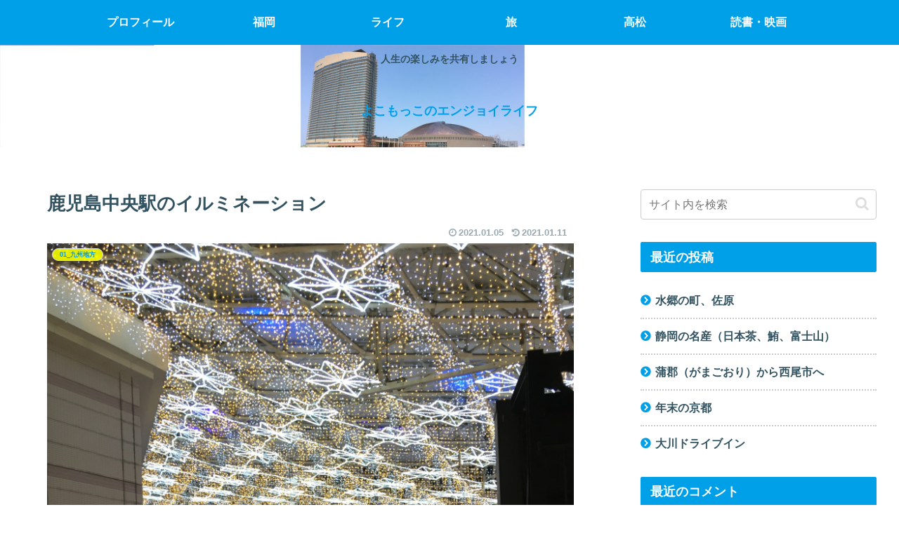

--- FILE ---
content_type: text/html; charset=utf-8
request_url: https://www.google.com/recaptcha/api2/aframe
body_size: 268
content:
<!DOCTYPE HTML><html><head><meta http-equiv="content-type" content="text/html; charset=UTF-8"></head><body><script nonce="Z7k2wztOvBEj2izjz1iCmw">/** Anti-fraud and anti-abuse applications only. See google.com/recaptcha */ try{var clients={'sodar':'https://pagead2.googlesyndication.com/pagead/sodar?'};window.addEventListener("message",function(a){try{if(a.source===window.parent){var b=JSON.parse(a.data);var c=clients[b['id']];if(c){var d=document.createElement('img');d.src=c+b['params']+'&rc='+(localStorage.getItem("rc::a")?sessionStorage.getItem("rc::b"):"");window.document.body.appendChild(d);sessionStorage.setItem("rc::e",parseInt(sessionStorage.getItem("rc::e")||0)+1);localStorage.setItem("rc::h",'1769594496352');}}}catch(b){}});window.parent.postMessage("_grecaptcha_ready", "*");}catch(b){}</script></body></html>

--- FILE ---
content_type: application/javascript; charset=utf-8
request_url: https://fundingchoicesmessages.google.com/f/AGSKWxVF2-nzIF90NYUS_kstRItDVCmkddCH3gVpK63WNojdsTkfcmb21Yi0bUqV6xTpkdkuIMQY4iw1svP3eLUG7v67bbyLObgrazlZPAjyVFzvdLF4RI-uHOo1TbV1oO-VjT2gV9NX4g==?fccs=W251bGwsbnVsbCxudWxsLG51bGwsbnVsbCxudWxsLFsxNzY5NTk0NDk2LDc0NjAwMDAwMF0sbnVsbCxudWxsLG51bGwsW251bGwsWzcsNl0sbnVsbCxudWxsLG51bGwsbnVsbCxudWxsLG51bGwsbnVsbCxudWxsLG51bGwsMV0sImh0dHBzOi8vd3d3Lnlva29tb2Njby5jb20vJUU5JUI5JUJGJUU1JTg1JTkwJUU1JUIzJUI2JUU0JUI4JUFEJUU1JUE0JUFFJUU5JUE3JTg1JUUzJTgxJUFFJUUzJTgyJUE0JUUzJTgzJUFCJUUzJTgzJTlGJUUzJTgzJThEJUUzJTgzJUJDJUUzJTgyJUI3JUUzJTgzJUE3JUUzJTgzJUIzLyIsbnVsbCxbWzgsIms2MVBCam1rNk8wIl0sWzksImVuLVVTIl0sWzE2LCJbMSwxLDFdIl0sWzE5LCIyIl0sWzE3LCJbMF0iXSxbMjQsIiJdLFsyOSwiZmFsc2UiXV1d
body_size: 121
content:
if (typeof __googlefc.fcKernelManager.run === 'function') {"use strict";this.default_ContributorServingResponseClientJs=this.default_ContributorServingResponseClientJs||{};(function(_){var window=this;
try{
var qp=function(a){this.A=_.t(a)};_.u(qp,_.J);var rp=function(a){this.A=_.t(a)};_.u(rp,_.J);rp.prototype.getWhitelistStatus=function(){return _.F(this,2)};var sp=function(a){this.A=_.t(a)};_.u(sp,_.J);var tp=_.ed(sp),up=function(a,b,c){this.B=a;this.j=_.A(b,qp,1);this.l=_.A(b,_.Pk,3);this.F=_.A(b,rp,4);a=this.B.location.hostname;this.D=_.Fg(this.j,2)&&_.O(this.j,2)!==""?_.O(this.j,2):a;a=new _.Qg(_.Qk(this.l));this.C=new _.dh(_.q.document,this.D,a);this.console=null;this.o=new _.mp(this.B,c,a)};
up.prototype.run=function(){if(_.O(this.j,3)){var a=this.C,b=_.O(this.j,3),c=_.fh(a),d=new _.Wg;b=_.hg(d,1,b);c=_.C(c,1,b);_.jh(a,c)}else _.gh(this.C,"FCNEC");_.op(this.o,_.A(this.l,_.De,1),this.l.getDefaultConsentRevocationText(),this.l.getDefaultConsentRevocationCloseText(),this.l.getDefaultConsentRevocationAttestationText(),this.D);_.pp(this.o,_.F(this.F,1),this.F.getWhitelistStatus());var e;a=(e=this.B.googlefc)==null?void 0:e.__executeManualDeployment;a!==void 0&&typeof a==="function"&&_.To(this.o.G,
"manualDeploymentApi")};var vp=function(){};vp.prototype.run=function(a,b,c){var d;return _.v(function(e){d=tp(b);(new up(a,d,c)).run();return e.return({})})};_.Tk(7,new vp);
}catch(e){_._DumpException(e)}
}).call(this,this.default_ContributorServingResponseClientJs);
// Google Inc.

//# sourceURL=/_/mss/boq-content-ads-contributor/_/js/k=boq-content-ads-contributor.ContributorServingResponseClientJs.en_US.k61PBjmk6O0.es5.O/d=1/exm=ad_blocking_detection_executable,kernel_loader,loader_js_executable/ed=1/rs=AJlcJMztj-kAdg6DB63MlSG3pP52LjSptg/m=cookie_refresh_executable
__googlefc.fcKernelManager.run('\x5b\x5b\x5b7,\x22\x5b\x5bnull,\\\x22yokomocco.com\\\x22,\\\x22AKsRol8HsktiKTKohjCxccsgi7qM4uhdEih9LDnqzfvfJbWV79oGgQcdC8HhLB_DLLnbLDj___j2X3R2TYwrxUTC8ACDlIqd_XxGr9BvepMOr9gtO2NK6fwJ_GDwSmAL9wbhiDK0I4SRcpZ-CZcNyMtJXORk5bBTiQ\\\\u003d\\\\u003d\\\x22\x5d,null,\x5b\x5bnull,null,null,\\\x22https:\/\/fundingchoicesmessages.google.com\/f\/AGSKWxXZeKiB6EO6YNNTrMg8hJLthyqIbWRyMwu-3zjBqAJWa4VtcotXF2GiVp4XHQdPtCKkZUru8SxZ6WvJ60GrAdbjsUTw5ufug6mAs0cet9POvXKUNJxkPWUoVaIcXmvlFzrJWWk9zQ\\\\u003d\\\\u003d\\\x22\x5d,null,null,\x5bnull,null,null,\\\x22https:\/\/fundingchoicesmessages.google.com\/el\/AGSKWxUPktL0OBZP5eu-Cdks7G_xDFbRW5IMYgrBSUY79LhcHKfvukP3x6Um8co3Q1il8vdO_SdfIFD46y-T5nwZI1Z9voiGR9L3CcwztZJ4j-354WbWC3vX11TfRcrCXRpdA5hP8jqWPA\\\\u003d\\\\u003d\\\x22\x5d,null,\x5bnull,\x5b7,6\x5d,null,null,null,null,null,null,null,null,null,1\x5d\x5d,\x5b3,1\x5d\x5d\x22\x5d\x5d,\x5bnull,null,null,\x22https:\/\/fundingchoicesmessages.google.com\/f\/AGSKWxW3Xa4bfyw_6WcPYLQ-F0jjcp_ph2Y60YF1WZZBUCYKOLzE-ANWRLfU5NPGAajn_7QHbh2aAP_-eLNopBlaNPuyo3N0jvlo5-E_4_5TdenSjk1UDDtjZ7oU33-u6vUFpNMWf7dj1Q\\u003d\\u003d\x22\x5d\x5d');}

--- FILE ---
content_type: application/javascript; charset=utf-8
request_url: https://fundingchoicesmessages.google.com/f/AGSKWxWKAr0TdTeliHy2Zybs0pyMXZu82zBdctydupCPbqO2uMTu40KZ-8v6opuET96gMbLjrmVGF3Sdj3EWtBwJ9rHWtIST8eA5EaJDieQx4DJlYxUPV0wWl-6KKfxOGLH-TGZ1uNRoxOY65H1vYqrQYycMzq_ePAuNDmvRblgR5EWHyfpIY9_uG6hF9qls/__adspace-_vertical_ad./secondads__150x700_/img/ad-
body_size: -1285
content:
window['3d7cf15a-00e3-4994-9177-059b1efba523'] = true;